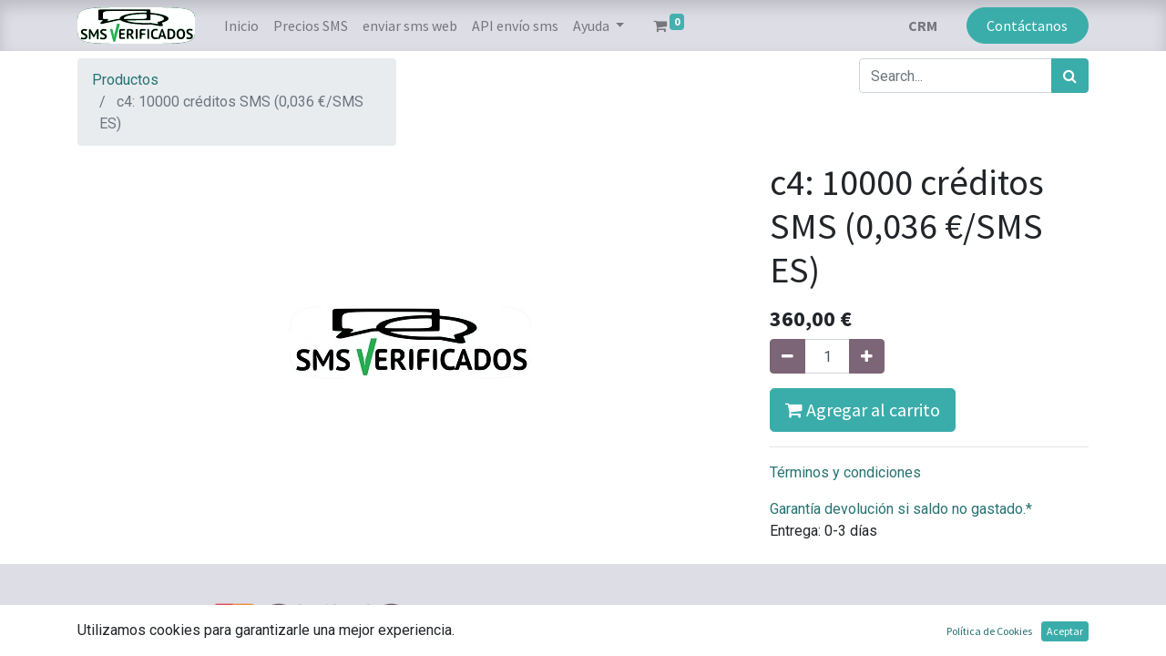

--- FILE ---
content_type: text/html; charset=utf-8
request_url: https://smsverificados.com/shop/01-01-51d-c4-10000-creditos-sms-0-036-sms-es-42
body_size: 7826
content:


        
        
        

        <!DOCTYPE html>
        
        
            
        
    <html lang="es-ES" data-website-id="1" data-oe-company-name="Abarcando, S.L.">
            
        
            
            
            
            
                
            
        
        
    <head>
                <meta charset="utf-8"/>
                <meta http-equiv="X-UA-Compatible" content="IE=edge,chrome=1"/>
    <meta name="viewport" content="width=device-width, initial-scale=1, user-scalable=no"/>
        <meta name="generator" content="Odoo"/>
        
        
        
            
            
            
        
        
        
            
            
            
                
                    
                        <meta property="og:type" content="website"/>
                    
                
                    
                        <meta property="og:title" content="c4: 10000 créditos SMS (0,036 €/SMS ES)"/>
                    
                
                    
                        <meta property="og:site_name" content="Abarcando, S.L."/>
                    
                
                    
                        <meta property="og:url" content="https://smsverificados.com/shop/01-01-51d-c4-10000-creditos-sms-0-036-sms-es-42"/>
                    
                
                    
                        <meta property="og:image" content="https://smsverificados.com/web/image/product.template/42/image_1024?unique=c975471"/>
                    
                
                    
                        <meta property="og:description"/>
                    
                
            
            
            
                
                    <meta name="twitter:card" content="summary_large_image"/>
                
                    <meta name="twitter:title" content="c4: 10000 créditos SMS (0,036 €/SMS ES)"/>
                
                    <meta name="twitter:image" content="https://smsverificados.com/web/image/product.template/42/image_1024?unique=c975471"/>
                
                    <meta name="twitter:site" content="@abarcandosl"/>
                
                    <meta name="twitter:description"/>
                
            
        

        
            
            
        
        <link rel="canonical" href="https://smsverificados.com/shop/01-01-51d-c4-10000-creditos-sms-0-036-sms-es-42"/>

        <link rel="preconnect" href="https://fonts.gstatic.com/" crossorigin=""/>
    
  

                <title> c4: 10000 créditos SMS (0,036 €/SMS ES) | Enviar SMS verificados </title>
                <link type="image/x-icon" rel="shortcut icon" href="/web/image/website/1/favicon?unique=b48a6aa"/>
    <link rel="preload" href="/web/static/lib/fontawesome/fonts/fontawesome-webfont.woff2?v=4.7.0" as="font" crossorigin=""/>
    <link type="text/css" rel="stylesheet" href="/web/content/24505-3fa17e0/1/web.assets_common.css" data-asset-xmlid="web.assets_common" data-asset-version="3fa17e0"/>
    <link type="text/css" rel="stylesheet" href="/web/content/24447-cc6be14/1/web.assets_frontend.css" data-asset-xmlid="web.assets_frontend" data-asset-version="cc6be14"/>
        
    
  

                <script id="web.layout.odooscript" type="text/javascript">
                    var odoo = {
                        csrf_token: "99cb09ac7c41b396680f28e7279168317c25acedo1800299062",
                        debug: "",
                    };
                </script>
            
                <script id="google_tag_code" async="1" src="https://www.googletagmanager.com/gtag/js?id=GTM-K574VHX5"></script>
                <script>
                    window.dataLayer = window.dataLayer || [];
                    function gtag(){dataLayer.push(arguments);}
                    
                    gtag('js', new Date());
                    
                    gtag('config', 'GTM-K574VHX5', {"debug_mode": true});
                    
                </script>
            
        
    <script type="text/javascript">
                odoo.session_info = {"is_admin": false, "is_system": false, "is_website_user": true, "user_id": false, "is_frontend": true, "translationURL": "/website/translations", "cache_hashes": {"translations": "bfd67da4038d7b4c1e8d127ca5d70e9f94eb8854"}};
                if (!/(^|;\s)tz=/.test(document.cookie)) {
                    const userTZ = Intl.DateTimeFormat().resolvedOptions().timeZone;
                    document.cookie = `tz=${userTZ}; path=/`;
                }
            </script>
    <script defer="defer" type="text/javascript" src="/web/content/24448-4d6344b/1/web.assets_common_minimal_js.js" data-asset-xmlid="web.assets_common_minimal_js" data-asset-version="4d6344b"></script>
    <script defer="defer" type="text/javascript" src="/web/content/24449-2005355/1/web.assets_frontend_minimal_js.js" data-asset-xmlid="web.assets_frontend_minimal_js" data-asset-version="2005355"></script>
    
        
    
    <script defer="defer" type="text/javascript" data-src="/web/content/24450-2df1398/1/web.assets_common_lazy.js" data-asset-xmlid="web.assets_common_lazy" data-asset-version="2df1398"></script>
    <script defer="defer" type="text/javascript" data-src="/web/content/24451-8da60f0/1/web.assets_frontend_lazy.js" data-asset-xmlid="web.assets_frontend_lazy" data-asset-version="8da60f0"></script>
        
    
  

                
            
        
    </head>
            <body class="">
                
        
    
            
            
        <div id="wrapwrap" class="   ">
      <header id="top" data-anchor="true" data-name="Header" class="  o_header_standard">
        <nav data-name="Navbar" class="navbar navbar-expand-lg navbar-light o_colored_level o_cc shadow-sm">
            <div id="top_menu_container" class="container justify-content-start justify-content-lg-between">
                
    <a href="/" class="navbar-brand logo mr-4">
            <span role="img" aria-label="Logo of Enviar SMS verificados" title="Enviar SMS verificados"><img src="/web/image/website/1/logo/Enviar%20SMS%20verificados?unique=b48a6aa" class="img img-fluid" alt="Enviar SMS verificados" loading="lazy"/></span>
        </a>
    
                
    <button type="button" data-toggle="collapse" data-target="#top_menu_collapse" class="navbar-toggler ml-auto">
        <span class="navbar-toggler-icon o_not_editable"></span>
    </button>

                <div id="top_menu_collapse" class="collapse navbar-collapse order-last order-lg-0">
                    
    <ul id="top_menu" class="nav navbar-nav o_menu_loading flex-grow-1">
        
                        
                        
                            
    
    <li class="nav-item">
        <a role="menuitem" href="/enviar-sms-masivos-y-sms-verificados" class="nav-link ">
            <span>Inicio</span>
        </a>
    </li>
    

                        
                            
    
    <li class="nav-item">
        <a role="menuitem" href="/shop" class="nav-link ">
            <span>Precios SMS</span>
        </a>
    </li>
    

                        
                            
    
    <li class="nav-item">
        <a role="menuitem" href="/enviar-sms-web" class="nav-link ">
            <span>enviar sms web</span>
        </a>
    </li>
    

                        
                            
    
    <li class="nav-item">
        <a role="menuitem" href="/api-envio-sms" class="nav-link ">
            <span>API envío sms</span>
        </a>
    </li>
    

                        
                            
    
    
    <li class="nav-item dropdown  ">
        <a data-toggle="dropdown" href="#" class="nav-link dropdown-toggle ">
            <span>Ayuda</span>
        </a>
        <ul class="dropdown-menu" role="menu">
            
                
    
    <li class="">
        <a role="menuitem" href="/estados-de-envio-y-entrega-de-los-sms" class="dropdown-item ">
            <span>Estados de envío y entrega de los SMS</span>
        </a>
    </li>
    

            
                
    
    <li class="">
        <a role="menuitem" href="/enviar-SMS-certificados-FAQ-Preguntas-frecuentes" class="dropdown-item ">
            <span>Preguntas frecuentes envío de SMS certificados (FAQ)</span>
        </a>
    </li>
    

            
                
    
    <li class="">
        <a role="menuitem" href="/casos-de-uso-sms-certificados" class="dropdown-item ">
            <span>casos de uso de los SMS certificados</span>
        </a>
    </li>
    

            
        </ul>
    </li>

                        
            
        
        
        <li class="nav-item mx-lg-3 divider d-none"></li> <li class="o_wsale_my_cart  nav-item mx-lg-3">
            <a href="/shop/cart" class="nav-link">
                <i class="fa fa-shopping-cart"></i>
                
                <sup class="my_cart_quantity badge badge-primary" data-order-id="">0</sup>
            </a>
        </li>
    
        
                        
            <li class="nav-item ml-lg-auto o_no_autohide_item">
                <a href="/web/login" class="nav-link font-weight-bold">CRM</a>
            </li>
        
                        
        
        
            
        
    
    
                    
    </ul>

                </div>
                
                <div class="oe_structure oe_structure_solo" id="oe_structure_header_default_1">
      <section class="s_text_block o_colored_level" data-snippet="s_text_block" data-name="Text">
        <div class="container">
          <a href="/contacto" class="ml-4 btn btn-primary rounded-circle" data-original-title="" title="" aria-describedby="tooltip931756">Contáctanos</a>
        </div>
      </section>
    </div>
  </div>
        </nav>
    </header>
      <main>
        
            
        
            
            <div itemscope="itemscope" itemtype="http://schema.org/Product" id="wrap" class="js_sale ecom-zoomable zoomodoo-next">
                <section id="product_detail" class="container py-2 oe_website_sale " data-view-track="1">
                    <div class="row">
                        <div class="col-md-4">
                            <ol class="breadcrumb">
                                <li class="breadcrumb-item">
                                    <a href="/shop">Productos</a>
                                </li>
                                
                                <li class="breadcrumb-item active">
                                    <span>c4: 10000 créditos SMS (0,036 €/SMS ES)</span>
                                </li>
                            </ol>
                        </div>
                        <div class="col-md-8">
                            <div class="form-inline justify-content-end">
                                
        
    <form method="get" class="o_wsale_products_searchbar_form o_wait_lazy_js " action="/shop">
                <div role="search" class="input-group">
        
        <input type="search" name="search" class="search-query form-control oe_search_box" data-limit="5" data-display-description="true" data-display-price="true" data-display-image="true" placeholder="Search..."/>
        <div class="input-group-append">
            <button type="submit" class="btn btn-primary oe_search_button" aria-label="Búsqueda" title="Búsqueda"><i class="fa fa-search"></i>
            
        </button>
        </div>
    </div>

                <input name="order" type="hidden" class="o_wsale_search_order_by" value=""/>
                
            
            
        
            </form>
        
    
                                
        
        <div class="dropdown d-none ml-2">
            
            <a role="button" href="#" class="dropdown-toggle btn btn-secondary" data-toggle="dropdown">
                EUR - SMSverificados
            </a>
            <div class="dropdown-menu" role="menu">
                
            </div>
        </div>
    
                            </div>
                        </div>
                    </div>
                    <div class="row">
                        <div class="col-md-6 col-xl-8">
                            
        
        <div id="o-carousel-product" class="carousel slide" data-ride="carousel" data-interval="0">
            <div class="carousel-outer position-relative">
                <div class="carousel-inner h-100">
                    
                        <div class="carousel-item h-100 active">
                            <div class="d-flex align-items-center justify-content-center h-100"><img src="/web/image/product.product/42/image_1024/%5B01.01.51d%5D%20c4:%2010000%20cr%C3%A9ditos%20SMS%20%280%2C036%20%E2%82%AC-SMS%20ES%29?unique=156ac20" itemprop="image" class="img img-fluid product_detail_img mh-100" alt="c4: 10000 créditos SMS (0,036 €/SMS ES)" loading="lazy"/></div>
                        </div>
                    
                </div>
                
            </div>
            <div class="d-none d-md-block text-center">
                
            </div>
        </div>
    
                        </div>
                        <div class="col-md-6 col-xl-4" id="product_details">
                            <h1 itemprop="name">c4: 10000 créditos SMS (0,036 €/SMS ES)</h1>
                            <span itemprop="url" style="display:none;">/shop/01-01-51d-c4-10000-creditos-sms-0-036-sms-es-42</span>
                            <form action="/shop/cart/update" method="POST">
                                <input type="hidden" name="csrf_token" value="99cb09ac7c41b396680f28e7279168317c25acedo1800299062"/>
                                <div class="js_product js_main_product">
                                    
                                        <input type="hidden" class="product_id" name="product_id" value="42"/>
                                        <input type="hidden" class="product_template_id" name="product_template_id" value="42"/>
                                        
                                            <ul class="d-none js_add_cart_variants" data-attribute_exclusions="{'exclusions: []'}"></ul>
                                        
                                    
                                    
      <div itemprop="offers" itemscope="itemscope" itemtype="http://schema.org/Offer" class="product_price mt16">
          <h4 class="oe_price_h4 css_editable_mode_hidden">
              <span data-oe-type="monetary" data-oe-expression="combination_info['list_price']" style="text-decoration: line-through; white-space: nowrap;" class="text-danger oe_default_price d-none"><span class="oe_currency_value">360,00</span> €</span>
              <b data-oe-type="monetary" data-oe-expression="combination_info['price']" class="oe_price" style="white-space: nowrap;"><span class="oe_currency_value">360,00</span> €</b>
              <span itemprop="price" style="display:none;">360.0</span>
              <span itemprop="priceCurrency" style="display:none;">EUR</span>
          </h4>
          <h4 class="css_non_editable_mode_hidden decimal_precision" data-precision="2">
            <span><span class="oe_currency_value">360,00</span> €</span>
          </h4>
      </div>
    
                                    <p class="css_not_available_msg alert alert-warning">Esta combinación no existe.</p>
                                    
        <div class="css_quantity input-group" contenteditable="false">
            <div class="input-group-prepend">
                <a class="btn btn-secondary js_add_cart_json" aria-label="Quitar uno" title="Quitar uno" href="#">
                    <i class="fa fa-minus"></i>
                </a>
            </div>
            <input type="text" class="form-control quantity" data-min="1" name="add_qty" value="1"/>
            <div class="input-group-append">
                <a class="btn btn-secondary float_left js_add_cart_json" aria-label="Agregue uno" title="Agregue uno" href="#">
                    <i class="fa fa-plus"></i>
                </a>
            </div>
        </div>
      <a role="button" id="add_to_cart" class="btn btn-primary btn-lg mt16 js_check_product a-submit d-block d-sm-inline-block" href="#"><i class="fa fa-shopping-cart"></i> Agregar al carrito</a>
      <div class="availability_messages o_not_editable"></div>
    
                                    <div id="product_option_block"></div>
                                </div>
                            </form>
                            
                            <div>
                                
                                <div id="product_attributes_simple">
                                    
                                    <p class="text-muted">
                                        
                                        
                                    </p>
                                </div>
                            </div>
                            <hr/>
                        
    <p class="text-muted"><p class="text-muted" data-oe-id="1741" data-oe-xpath="/data/xpath/p" data-oe-model="ir.ui.view" data-oe-field="arch" data-note-id="5"><a href="/shop/terms" data-original-title="" title="">Términos y condiciones</a><br/></p><div><a href="/terminos-y-condiciones-derechos-y-obligaciones-del-cliente">Garantía devolución si saldo no gastado.*</a></div>Entrega: 0-3 días</p>
  </div>
                    </div>
                </section>
                
            
        
            </div>
        
      </main>
      <footer id="bottom" data-anchor="true" data-name="Footer" class="o_footer o_colored_level o_cc ">
        <div id="footer" class="oe_structure oe_structure_solo" style="">
      <section class="s_text_block pt40 pb16" data-snippet="s_text_block" data-name="Text" style="">
        <div class="container-fluid">
          <div class="row">
            <div class="col-lg-2 pb24 o_colored_level pt0">
              <ul class="list-unstyled">
                <li>
                  <a href="/enviar-sms-masivos-y-sms-verificados" data-original-title="" title="" aria-describedby="tooltip786224">
                    <b>Inicio&nbsp;SMS verificados<br/></b>
                  </a>
                </li>
                <li>
                  <b>
                    <br/>
                  </b>
                </li>
                <li>
                  <b>
                    <a href="/enviar-sms-web" data-original-title="" title="">Envío SMS web</a>
                  </b>
                </li>
                <li>
                  <b>
                    <br/>
                  </b>
                </li>
                <li>
                  <a href="/api-envio-sms" data-original-title="" title="" aria-describedby="tooltip334299">
                    <b data-original-title="" title="" aria-describedby="tooltip548616">API SMS gateway</b>
                  </a>
                </li>
                <li>
                  <b>
                    <br/>
                  </b>
                </li>
                <li>
                  <a href="https://qracceso.com/" data-original-title="" title="" aria-describedby="tooltip993218">
                    <b>Control acceso QR</b>
                  </a>
                </li>
                <li>
                  <b>
                    <br/>
                  </b>
                </li>
                <li>
                  <b><a href="/nosotros" data-original-title="" title="" aria-describedby="tooltip47496">Acerca de</a>&nbsp;/&nbsp;<a href="/nosotros" data-original-title="" title="" aria-describedby="tooltip47496">Legal<br data-original-title="" title="" aria-describedby="tooltip610018"/></a></b>
                </li>
              </ul>
            </div>
            <div class="pb24 o_colored_level col-lg-7 pt0">
              <h5 class="mb-3" style="color: rgb(33, 37, 41);">
                <a href="https://numeracionyoperadores.cnmc.es/operadores/B-88017173?p=operadores" data-original-title="" title="" aria-describedby="tooltip219317">&nbsp;<img class="img-fluid o_we_custom_image" src="/web/image/9459-a046ae3b/logoCNMC-detalle.png" alt="Operador SMS registrado CNMC" data-original-title="" title="Operador SMS registrado CNMC" aria-describedby="tooltip433970" loading="lazy" data-original-id="9454" data-original-src="/web/image/9454-1a98153b/logoCNMC-detalle.png" data-mimetype="image/png" data-resize-width="219"/> </a>
                <a href="https://play.google.com/store/apps/details?id=com.altiria.qrgun" target="_blank" data-original-title="" title="" aria-describedby="tooltip282609">
                  </a>
              </h5>
              <p>
                <span style="font-size: 1rem;"><a href="/nosotros" data-original-title="" title="" aria-describedby="tooltip864665">Acerca de</a>: más de 20 de años de experiencia ofreciendo servicios para empresas nos avalan para seguir agregando nuevas funcionalidades de comunicaciones y seguir creciendo junto a nuestros clientes.</span>
                <br/>
              </p>
              <p><a href="/formas-y-metodos-de-pago-soportados-en-smsverificados" style="color: rgb(108, 157, 79);" data-original-title="" title="" aria-describedby="tooltip987658">Formas y métodos de pago</a>&nbsp;soportados en la&nbsp;<a href="/shop" style="color: rgb(108, 157, 79);" data-original-title="" title="" aria-describedby="tooltip135169">tienda SMS verificados</a>:</p>
              <p>&nbsp;<span class="bg-o-color-3 fa fa-2x fa-institution" data-original-title="" title="" aria-describedby="tooltip215210" style="background-color: rgb(221, 221, 230) !important;"></span>&nbsp;<span class="bg-o-color-3 fa fa-2x fa-credit-card-alt" data-original-title="" title="" aria-describedby="tooltip990737" style="background-color: rgb(221, 221, 230) !important;"></span>&nbsp;<span class="bg-o-color-3 fa fa-2x fa-paypal" data-original-title="" title="" aria-describedby="tooltip303533" style="background-color: rgb(221, 221, 230) !important;"></span>&nbsp;<span class="bg-o-color-3 fa fa-2x fa-cc-paypal" data-original-title="" title="" aria-describedby="tooltip642491" style="background-color: rgb(221, 221, 230) !important;"></span>&nbsp;<span class="bg-o-color-3 fa fa-2x fa-cc-mastercard" data-original-title="" title="" aria-describedby="tooltip630223" style="background-color: rgb(221, 221, 230) !important;"></span></p>
            </div>
            <div id="connect" class="o_colored_level col-lg-3 pb0 pt0">
              <h5 class="mb-3">Datos de contacto</h5>
              <ul class="list-unstyled">
                <li>
                  <i class="fa fa-comment fa-fw mr-2"></i>
                  <span>
                    <a href="/contacto" data-original-title="" title="" aria-describedby="tooltip212917">Formulario contacto</a>
                  </span>
                  <br/>
                  <br/>
                  <span>
                  </span>
                </li>
                <li>
                  <i class="fa fa-envelope fa-fw mr-2"></i>
                  <span>
                    <a href="mailto:info@abarcando.com" data-original-title="" title="" aria-describedby="tooltip658760">info@abarcando.com</a>
                  </span>
                  <br/>
                  <br/>
                  <span>
                  </span>
                </li>
                <li>
                  <i class="fa fa-phone fa-fw mr-2"></i>
                  <span class="o_force_ltr">
                    <a href="tel:+34  910 054 224" data-original-title="" title="" aria-describedby="tooltip940784">+34 910 054 224</a>
                  </span>
                </li>
              </ul>
              <div class="s_share text-left" data-name="Social Media"><h5 class="d-none s_share_title">Síganos
                
                </h5><a href="https://api.whatsapp.com/send?phone=34670814647&amp;text=Enviar%20SMS%20masivos%20y%20enviar%20SMS%20verificados" class="s_share_facebook" target="_blank"><i class="fa fa-whatsapp rounded-circle shadow-sm" data-original-title="" title="" aria-describedby="tooltip339790"></i></a>&nbsp;<a href="https://twitter.com/abarcandosl" class="s_share_twitter" target="_blank"><i class="fa fa-twitter rounded-circle shadow-sm" data-original-title="" title="" aria-describedby="tooltip588256"></i></a><a href="https://www.linkedin.com/company/abarcando" class="s_share_linkedin" target="_blank"><i class="fa fa-linkedin rounded-circle shadow-sm" data-original-title="" title="" aria-describedby="tooltip405088"></i></a><a href="/website/social/twitter" class="s_share_twitter" target="_blank" data-original-title="" title="" aria-describedby="tooltip520405">
                  
                  
                </a><a href="/" class="float-right text-800"><i class="fa fa-home rounded-circle shadow-sm" data-original-title="" title="" aria-describedby="tooltip159935"></i></a></div>
            </div>
          </div>
        </div>
      </section>
    </div>
  
    
      </footer>
    <div id="website_cookies_bar" class="s_popup o_snippet_invisible o_no_save" data-name="Cookies Bar" data-vcss="001" data-invisible="1">
      <div class="modal s_popup_bottom s_popup_no_backdrop o_cookies_discrete modal_shown" data-show-after="500" data-display="afterDelay" data-consents-duration="999" data-focus="false" data-backdrop="false" data-keyboard="false" tabindex="-1" role="dialog" style="display: none;" aria-hidden="true">
        <div class="modal-dialog d-flex s_popup_size_full">
          <div class="modal-content oe_structure">
            <section class="o_colored_level o_cc o_cc1">
              <div class="container">
                <div class="row">
                  <div class="col-lg-8 pt16">
                    <p>Utilizamos cookies para garantizarle una mejor experiencia.</p>
                  </div>
                  <div class="col-lg-4 pt16 text-right o_colored_level">
                    <a href="/cookie-policy" class="btn btn-link btn-sm o_cookies_bar_text_policy" data-original-title="" title="" aria-describedby="tooltip709391">Política de Cookies</a>
                    <a href="#" role="button" class="btn btn-primary btn-sm js_close_popup o_cookies_bar_text_button" data-original-title="" title="" aria-describedby="tooltip530382">Aceptar</a>
                  </div>
                </div>
              </div>
            </section>
          </div>
        </div>
      </div>
    </div>
  
    </div>
                
                    <script>
                        
            
                window.addEventListener('load', function () {
                    

                    odoo.define('im_livechat.livesupport', function (require) {
            
                    });
                });
            
        
                    </script>
                
            
        <script id="tracking_code">
            (function(i,s,o,g,r,a,m){i['GoogleAnalyticsObject']=r;i[r]=i[r]||function(){
            (i[r].q=i[r].q||[]).push(arguments)},i[r].l=1*new Date();a=s.createElement(o),
            m=s.getElementsByTagName(o)[0];a.async=1;a.src=g;m.parentNode.insertBefore(a,m)
            })(window,document,'script','//www.google-analytics.com/analytics.js','ga');

            ga('create', 'G-SMBFE68HHD'.trim(), 'auto');
            ga('send','pageview');
        </script>
    
  
        
    </body>
        </html>
    
    

--- FILE ---
content_type: image/svg+xml
request_url: https://smsverificados.com/web/image/website/1/logo/Enviar%20SMS%20verificados?unique=b48a6aa
body_size: 17912
content:
<!DOCTYPE svg PUBLIC "-//W3C//DTD SVG 20010904//EN" "http://www.w3.org/TR/2001/REC-SVG-20010904/DTD/svg10.dtd">
<svg version="1.0" xmlns="http://www.w3.org/2000/svg" width="1200px" height="373px" viewBox="0 0 12000 3730" preserveAspectRatio="xMidYMid meet">
<g id="layer101" fill="#010101" stroke="none">
 <path d="M0 1865 c0 -1865 0 -1865 6000 -1865 6000 0 6000 0 6000 1865 0 1865 0 1865 -6000 1865 -6000 0 -6000 0 -6000 -1865z"/>
 </g>
<g id="layer102" fill="#23af4d" stroke="none">
 <path d="M0 1865 c0 -1865 0 -1865 6000 -1865 6000 0 6000 0 6000 1865 0 1865 0 1865 -6000 1865 -6000 0 -6000 0 -6000 -1865z m848 1390 c113 -51 172 -147 172 -280 0 -135 -68 -212 -273 -309 -139 -67 -182 -98 -193 -140 -30 -120 129 -172 320 -106 33 11 60 19 62 18 7 -9 54 -137 54 -149 0 -38 -230 -76 -362 -59 -117 14 -203 64 -241 136 -45 88 -40 245 11 307 53 64 89 90 192 138 200 94 215 104 231 159 9 31 8 44 -6 74 -40 85 -187 104 -360 47 -33 -11 -61 -18 -63 -17 -1 2 -13 32 -26 67 -13 35 -27 71 -31 81 -5 13 5 20 52 34 96 29 132 33 268 30 119 -2 135 -4 193 -31z m1956 7 c134 -60 195 -162 184 -305 -11 -132 -61 -187 -262 -287 -77 -39 -148 -76 -156 -83 -75 -59 -62 -149 25 -183 57 -21 163 -15 249 15 33 12 61 19 63 17 2 -2 17 -38 33 -81 26 -68 27 -77 12 -82 -9 -3 -32 -12 -50 -19 -18 -7 -77 -18 -132 -24 -287 -29 -445 72 -445 285 1 137 63 215 235 296 214 101 221 107 227 176 7 65 -7 90 -65 115 -61 27 -172 26 -267 -2 -38 -12 -76 -22 -83 -23 -12 -2 -36 51 -62 134 -7 25 -5 27 59 47 89 29 106 30 256 28 110 -2 138 -5 179 -24z m-1454 -249 c-1 -240 -7 -347 -26 -450 -7 -37 11 -46 19 -10 13 56 71 169 176 346 102 169 117 191 140 191 27 0 37 -12 73 -80 10 -19 28 -51 39 -70 83 -139 150 -266 174 -332 15 -43 32 -78 36 -78 11 0 12 -7 -6 135 -11 86 -15 189 -13 365 3 245 3 245 101 248 97 3 97 3 97 -518 0 -520 0 -520 -85 -520 -101 0 -80 -22 -225 247 -8 15 -40 73 -71 128 -31 55 -66 128 -79 163 -12 34 -25 61 -27 58 -3 -3 -20 -38 -38 -79 -17 -41 -41 -87 -52 -103 -11 -16 -30 -47 -42 -69 -12 -22 -35 -62 -51 -90 -16 -27 -42 -72 -57 -98 -99 -173 -81 -157 -184 -157 -89 0 -89 0 -89 520 0 520 0 520 95 520 95 0 95 0 95 -267z m6729 242 c36 -9 74 -20 83 -25 26 -14 38 -12 32 5 -5 13 9 15 90 15 105 0 103 1 122 -70 2 -8 15 -46 28 -85 23 -70 23 -70 188 -73 166 -2 166 -2 181 45 63 188 54 178 165 181 56 1 102 1 102 -1 0 -5 -42 -123 -80 -227 -18 -47 -35 -96 -40 -110 -8 -27 -150 -425 -180 -505 -10 -27 -30 -81 -43 -120 -25 -70 -25 -70 -95 -73 -81 -3 -61 -35 -166 263 -32 88 -66 184 -77 213 -36 99 -57 157 -94 262 -20 58 -45 127 -56 154 -10 27 -19 55 -19 62 0 7 -4 15 -9 19 -5 3 -17 -21 -26 -52 -9 -32 -18 -63 -20 -70 -3 -8 -15 -6 -44 8 -62 30 -215 27 -279 -5 -105 -54 -153 -159 -153 -335 0 -100 20 -198 49 -238 79 -111 192 -142 375 -103 20 4 40 4 43 -1 4 -8 19 -81 26 -133 4 -29 -103 -56 -219 -56 -223 0 -389 116 -454 318 -33 103 -38 294 -10 396 38 138 94 223 189 287 92 62 259 85 391 54z m1524 -6 c86 -17 157 -57 232 -133 86 -87 118 -161 133 -306 27 -259 -57 -466 -221 -543 -110 -53 -160 -62 -337 -61 -271 0 -240 -68 -240 529 0 513 0 513 63 519 123 12 163 14 240 9 44 -2 102 -8 130 -14z m1051 4 c158 -44 244 -140 293 -327 55 -212 7 -489 -105 -601 -145 -146 -390 -169 -560 -53 -45 31 -106 108 -135 172 -45 98 -61 325 -32 462 39 186 135 301 289 345 79 23 174 23 250 2z m865 1 c87 -22 117 -38 168 -91 55 -56 77 -128 71 -229 -9 -135 -68 -197 -290 -303 -137 -65 -178 -102 -178 -158 0 -65 61 -103 165 -103 56 0 171 22 202 38 22 12 26 6 67 -106 16 -43 16 -43 -19 -58 -73 -30 -152 -44 -252 -44 -85 0 -113 4 -172 26 -121 45 -182 133 -184 264 -1 122 69 219 204 283 41 19 103 48 139 65 36 17 78 41 94 55 26 21 29 30 29 81 0 51 -3 59 -32 85 -26 24 -45 30 -99 36 -76 7 -190 -7 -245 -30 -20 -8 -40 -15 -44 -15 -7 0 -42 83 -58 137 -8 29 12 39 123 63 109 23 226 25 311 4z m-6669 -89 c0 -85 0 -85 -210 -85 -210 0 -210 0 -210 -135 0 -135 0 -135 185 -135 185 0 185 0 185 -85 0 -85 0 -85 -185 -85 -185 0 -185 0 -185 -125 0 -125 0 -125 205 -125 205 0 205 0 205 -85 0 -85 0 -85 -295 -85 -295 0 -295 0 -295 515 0 515 0 515 300 515 300 0 300 0 300 -85z m370 -131 c0 -193 2 -215 16 -210 9 3 34 9 56 12 28 5 43 13 50 30 6 13 15 24 19 24 4 0 11 9 14 20 5 17 57 109 95 170 5 8 29 50 52 92 43 78 43 78 155 78 122 0 119 7 50 -105 -27 -44 -61 -101 -71 -120 -54 -98 -103 -168 -132 -186 -19 -11 -34 -22 -34 -24 0 -2 24 -17 53 -34 63 -36 97 -71 129 -131 20 -39 23 -59 23 -150 0 -93 -3 -109 -23 -142 -37 -59 -102 -106 -179 -130 -82 -25 -287 -30 -395 -9 -68 13 -68 13 -68 522 0 509 0 509 95 509 95 0 95 0 95 -216z m910 -299 c0 -515 0 -515 -100 -515 -100 0 -100 0 -100 515 0 515 0 515 100 515 100 0 100 0 100 -515z m410 305 c0 -210 0 -210 185 -210 185 0 185 0 185 -85 0 -85 0 -85 -185 -85 -185 0 -185 0 -185 -135 0 -135 0 -135 200 -135 200 0 200 0 200 -85 0 -85 0 -85 -300 -85 -300 0 -300 0 -300 515 0 515 0 515 100 515 100 0 100 0 100 -210z m770 -305 c0 -515 0 -515 -100 -515 -100 0 -100 0 -100 515 0 515 0 515 100 515 100 0 100 0 100 -515z m1358 -832 c41 -19 52 -28 52 -47 0 -15 -7 -26 -19 -29 -14 -3 -20 -18 -25 -60 -5 -34 -13 -57 -22 -61 -8 -3 -14 -17 -14 -31 0 -14 -4 -25 -10 -25 -5 0 -10 -13 -10 -29 0 -16 -6 -31 -12 -34 -7 -2 1 -8 17 -12 17 -3 39 -11 50 -15 11 -5 45 -16 75 -24 83 -23 130 -40 130 -48 0 -5 11 -8 25 -8 14 0 25 -4 25 -10 0 -5 11 -10 23 -10 13 0 34 -9 47 -20 13 -11 29 -20 37 -20 13 0 54 -23 80 -45 7 -5 19 -16 27 -22 8 -7 18 -13 22 -13 3 0 19 -13 34 -30 15 -16 32 -30 37 -30 5 0 15 -22 22 -50 7 -27 17 -50 22 -50 5 0 9 -7 9 -15 0 -8 -4 -15 -9 -15 -5 0 -14 -23 -21 -50 -7 -27 -18 -50 -24 -50 -7 0 -19 -11 -26 -25 -7 -14 -17 -25 -21 -25 -4 0 -19 -10 -32 -22 -59 -54 -77 -66 -106 -73 -17 -4 -31 -10 -31 -14 0 -12 -200 -91 -290 -115 -30 -8 -95 -26 -145 -39 -171 -46 -221 -56 -604 -117 -68 -11 -147 -20 -175 -20 -28 0 -96 -7 -151 -15 -55 -8 -119 -15 -142 -15 -75 0 -73 4 -73 -151 0 -86 -4 -139 -10 -139 -5 0 -10 -5 -10 -11 0 -17 -28 -40 -62 -50 -20 -5 -1017 -9 -2525 -9 -2280 0 -2499 1 -2568 17 -51 11 -84 25 -105 43 -30 27 -30 27 -30 514 0 433 2 489 16 503 20 20 134 31 327 32 75 1 137 4 137 7 0 7 -57 64 -64 64 -4 0 -27 21 -107 96 -14 13 -31 24 -37 24 -7 0 -12 4 -12 8 0 14 -36 52 -49 52 -6 0 -11 7 -11 15 0 8 -4 15 -10 15 -14 0 -12 29 3 43 31 31 96 48 178 50 67 1 112 -6 224 -35 77 -19 158 -39 180 -42 22 -4 63 -13 90 -21 28 -7 75 -19 105 -25 30 -7 93 -21 140 -32 47 -11 126 -28 175 -38 89 -19 166 -38 255 -60 25 -6 65 -15 90 -20 25 -4 115 -25 200 -45 135 -33 175 -38 311 -43 150 -4 158 -3 178 17 11 11 25 21 30 21 5 0 16 6 23 14 18 17 97 56 115 56 7 0 13 5 13 10 0 6 7 10 15 10 9 0 35 9 57 20 23 11 49 20 58 20 9 0 20 4 25 9 6 5 39 16 75 26 159 41 271 67 345 81 44 8 87 17 95 20 8 3 58 12 110 20 52 7 127 18 165 23 205 30 317 42 456 51 85 6 215 15 289 20 244 17 667 23 876 11 140 -7 219 -8 260 -1 33 6 106 19 164 30 58 10 159 28 225 40 151 26 318 56 415 75 192 39 320 38 408 -2z"/>
 <path d="M8525 2818 c7 -24 27 -86 43 -138 17 -52 33 -121 37 -152 4 -32 11 -60 16 -63 11 -7 12 -2 29 85 6 36 29 118 51 183 21 65 39 120 39 123 0 2 -52 4 -115 4 -114 0 -114 0 -100 -42z"/>
 <path d="M9370 2740 c0 -404 -14 -367 137 -357 107 8 163 38 210 116 40 66 53 127 53 241 0 158 -57 272 -162 324 -45 22 -65 26 -145 26 -93 0 -93 0 -93 -350z"/>
 <path d="M10424 3068 c-45 -35 -67 -67 -91 -131 -20 -52 -23 -78 -23 -208 0 -126 3 -157 21 -205 43 -115 139 -170 250 -144 120 29 177 140 178 351 2 180 -36 289 -114 335 -59 34 -178 35 -221 2z"/>
 <path d="M5220 2545 c0 -155 0 -155 26 -161 43 -11 161 2 189 20 75 49 87 172 23 240 -27 29 -118 56 -190 56 -48 0 -48 0 -48 -155z"/>
 <path d="M8085 1705 c-33 -7 -121 -23 -195 -35 -74 -12 -184 -31 -244 -42 -102 -19 -152 -21 -715 -23 -521 -2 -638 -5 -836 -23 -286 -25 -465 -50 -695 -96 -128 -25 -304 -77 -380 -111 -65 -30 -65 -30 1140 -35 1167 -5 1206 -6 1243 -24 37 -20 37 -20 37 -302 0 -156 3 -285 8 -288 17 -11 614 62 687 84 17 4 57 13 90 19 132 25 392 112 415 140 3 3 21 15 40 26 74 41 100 60 100 73 0 6 3 12 8 12 4 0 13 12 20 27 14 32 16 113 2 113 -5 0 -10 5 -10 11 0 17 -88 89 -109 89 -6 0 -11 3 -11 8 0 8 -92 52 -110 52 -6 0 -24 6 -38 14 -36 19 -134 51 -202 66 -94 21 -150 42 -150 56 0 8 -7 14 -15 14 -9 0 -15 9 -15 25 0 16 6 25 15 25 9 0 15 9 15 25 0 14 5 25 10 25 6 0 10 14 10 30 0 17 5 30 10 30 6 0 10 7 10 15 0 19 -50 19 -135 0z"/>
 <path d="M3000 1425 c0 -11 71 -74 90 -80 11 -4 20 -11 20 -16 0 -14 26 -39 39 -39 28 0 -8 -41 -55 -63 -20 -9 -27 -8 -35 4 -6 10 -9 10 -9 2 0 -8 -14 -13 -34 -13 -19 0 -36 -6 -38 -12 -4 -10 -51 -13 -191 -13 -187 0 -187 0 -187 -412 0 -413 0 -413 2230 -413 2230 0 2230 0 2230 84 0 83 0 83 -347 89 -380 7 -685 21 -803 37 -41 5 -122 14 -180 20 -113 10 -338 42 -423 59 -29 6 -97 20 -152 31 -55 11 -122 27 -150 35 -27 8 -84 23 -125 35 -127 36 -268 86 -285 101 -5 5 -16 9 -25 9 -10 0 -27 9 -40 20 -12 11 -31 22 -42 26 -27 8 -58 36 -58 50 0 7 -11 15 -25 18 -14 4 -25 11 -25 17 0 14 -26 39 -39 39 -6 0 -11 7 -11 15 0 8 -4 15 -10 15 -6 0 -10 27 -10 60 0 60 0 60 -92 60 -111 1 -202 12 -323 40 -49 12 -101 23 -115 26 -14 3 -61 14 -105 24 -44 11 -143 33 -220 50 -77 17 -180 40 -230 51 -49 11 -112 25 -138 29 -26 5 -57 12 -67 15 -11 4 -20 4 -20 0z"/>
 <path d="M4730 1140 c0 -27 5 -50 10 -50 6 0 10 -7 10 -15 0 -8 6 -15 14 -15 8 0 16 -3 18 -7 2 -5 23 -21 48 -38 25 -16 50 -35 55 -41 6 -6 29 -16 53 -23 23 -6 42 -16 42 -21 0 -6 9 -10 20 -10 11 0 35 -9 55 -20 20 -11 47 -20 61 -20 14 0 46 -7 72 -15 53 -17 200 -51 277 -64 28 -5 93 -15 145 -24 240 -40 352 -50 810 -77 198 -11 524 -13 594 -4 46 7 46 7 46 250 0 244 0 244 -1165 244 -1165 0 -1165 0 -1165 -50z"/>
 </g>
<g id="layer103" fill="#feffff" stroke="none">
 <path d="M0 1865 c0 -1865 0 -1865 6000 -1865 6000 0 6000 0 6000 1865 0 1865 0 1865 -6000 1865 -6000 0 -6000 0 -6000 -1865z m3840 1651 c0 -1 11 -33 24 -70 14 -37 32 -106 42 -154 9 -48 20 -89 25 -92 4 -3 10 -25 14 -50 10 -67 25 -133 34 -145 11 -14 27 -76 46 -170 9 -44 20 -89 24 -100 18 -45 40 -123 46 -165 4 -25 13 -58 20 -75 8 -16 16 -50 20 -75 7 -51 21 -99 43 -149 8 -19 26 -89 39 -155 13 -66 29 -123 34 -126 5 -4 18 -53 30 -111 11 -57 24 -113 29 -124 30 -69 37 -65 -128 -65 -115 0 -151 3 -155 13 -3 7 -11 48 -17 90 -7 42 -16 77 -20 77 -4 0 -17 46 -29 103 -12 56 -28 122 -36 147 -7 25 -19 79 -26 120 -7 41 -16 80 -20 86 -8 10 -40 130 -62 229 -5 28 -15 53 -20 57 -6 3 -12 13 -13 21 -1 9 -7 37 -12 64 -6 26 -14 93 -17 148 -4 55 -13 125 -20 155 -12 55 -12 55 -19 -25 -4 -44 -11 -100 -16 -125 -5 -25 -12 -70 -15 -100 -3 -30 -12 -73 -19 -95 -8 -22 -22 -87 -31 -145 -10 -58 -24 -108 -31 -112 -6 -4 -17 -46 -24 -93 -12 -85 -12 -85 -136 -85 -120 0 -124 1 -124 21 0 24 20 99 30 114 4 6 18 67 31 138 14 72 29 127 35 127 6 0 16 33 23 73 11 68 35 166 66 267 8 25 17 61 20 80 3 19 13 55 20 80 8 25 23 85 34 134 11 49 24 92 29 95 4 3 14 38 21 76 8 39 16 76 19 83 3 8 32 12 98 12 52 0 94 -2 94 -4z m-3096 -226 c43 -7 91 -22 128 -42 103 -55 151 -139 151 -268 1 -143 -61 -217 -261 -312 -150 -71 -180 -91 -198 -133 -18 -44 -5 -85 36 -112 55 -38 160 -32 328 18 9 3 23 -23 43 -75 16 -44 29 -83 29 -87 0 -3 -30 -16 -67 -29 -94 -30 -274 -39 -360 -17 -156 41 -234 150 -221 311 11 130 72 194 281 295 158 76 187 101 187 161 0 49 -28 84 -85 106 -62 23 -186 15 -277 -19 -67 -24 -67 -24 -98 56 -17 44 -29 86 -26 92 5 15 107 44 189 54 89 12 142 12 221 1z m1970 0 c209 -31 325 -205 267 -403 -25 -86 -85 -139 -240 -214 -161 -77 -196 -101 -211 -147 -14 -44 6 -88 50 -111 46 -24 173 -20 259 8 71 23 71 23 101 -57 30 -77 30 -81 13 -94 -44 -32 -127 -46 -268 -47 -134 0 -143 1 -203 29 -115 53 -169 146 -160 280 9 139 66 202 280 305 79 38 152 79 163 91 14 16 20 36 20 72 0 42 -4 53 -28 74 -61 52 -204 57 -330 11 -47 -17 -70 -21 -72 -14 -2 7 -16 43 -30 81 -14 39 -24 75 -21 81 5 15 113 46 191 55 90 11 143 11 219 0z m-1364 -288 c0 -154 -5 -316 -11 -361 -6 -45 -9 -84 -7 -86 2 -3 17 28 32 68 15 39 81 160 145 267 115 192 118 195 151 195 34 0 35 -2 143 -190 60 -104 125 -228 144 -275 34 -85 34 -85 26 0 -4 47 -8 213 -8 370 0 285 0 285 103 288 102 3 102 3 102 -518 0 -520 0 -520 -94 -520 -94 0 -94 0 -224 233 -71 128 -140 261 -152 296 -13 34 -26 58 -30 54 -4 -4 -15 -28 -24 -53 -9 -25 -81 -154 -159 -287 -141 -243 -141 -243 -234 -243 -93 0 -93 0 -93 520 0 520 0 520 95 520 95 0 95 0 95 -278z m6745 254 c28 -7 61 -16 74 -21 16 -5 21 -4 17 4 -5 8 23 11 97 11 105 0 105 0 143 -115 38 -115 38 -115 198 -113 159 3 159 3 199 116 40 112 40 112 148 112 108 0 108 0 73 -97 -20 -54 -67 -183 -104 -288 -258 -726 -225 -655 -310 -655 -83 0 -48 -79 -385 864 -20 55 -37 102 -39 104 -3 2 -10 -21 -17 -51 -17 -80 -17 -80 -85 -56 -88 31 -204 24 -271 -17 -52 -32 -106 -103 -123 -162 -19 -62 -24 -204 -10 -276 17 -89 62 -162 124 -201 42 -25 62 -31 129 -34 43 -2 106 2 139 9 33 6 62 10 64 7 8 -8 37 -157 32 -163 -18 -18 -126 -34 -224 -34 -166 0 -257 33 -351 131 -95 97 -133 213 -133 404 0 198 39 314 140 415 88 89 168 118 325 119 55 0 123 -5 150 -13z m1502 -2 c99 -20 157 -50 231 -118 100 -93 151 -232 152 -413 1 -220 -85 -390 -237 -466 -99 -50 -280 -69 -496 -51 -77 7 -77 7 -77 530 0 523 0 523 73 527 186 8 282 6 354 -9z m1118 -14 c40 -16 76 -40 111 -75 100 -100 144 -231 144 -430 0 -284 -102 -462 -298 -521 -72 -22 -225 -19 -295 5 -136 47 -223 152 -264 317 -23 94 -23 304 0 398 41 163 138 277 273 320 75 24 251 16 329 -14z m838 10 c118 -36 187 -114 208 -233 16 -87 3 -158 -41 -222 -39 -57 -88 -90 -242 -164 -138 -66 -178 -101 -178 -155 0 -101 131 -132 316 -75 36 11 67 19 68 17 8 -10 58 -160 55 -162 -56 -48 -317 -76 -430 -46 -59 15 -121 52 -153 91 -44 52 -59 97 -60 184 -2 155 53 221 272 326 170 82 192 101 192 162 0 86 -57 121 -195 119 -70 -1 -147 -17 -216 -46 -13 -6 -22 7 -42 61 -14 37 -28 76 -32 85 -24 61 328 104 478 58z m-6703 -90 c0 -90 0 -90 -210 -90 -211 0 -211 0 -208 -122 3 -123 3 -123 191 -126 187 -2 187 -2 187 -92 0 -90 0 -90 -187 -92 -188 -3 -188 -3 -191 -120 -3 -118 -3 -118 205 -120 208 -3 208 -3 211 -90 3 -88 3 -88 -298 -88 -300 0 -300 0 -300 515 0 515 0 515 300 515 300 0 300 0 300 -90z m370 -121 c0 -211 0 -211 43 -204 23 4 49 11 57 15 8 5 66 97 129 204 114 196 114 196 227 196 63 0 114 -3 114 -7 0 -3 -52 -92 -115 -197 -84 -140 -124 -197 -147 -211 -29 -17 -30 -19 -14 -29 147 -86 191 -160 191 -316 -1 -135 -66 -221 -200 -263 -61 -19 -90 -22 -230 -21 -279 3 -250 -60 -253 532 -2 512 -2 512 98 512 100 0 100 0 100 -211z m920 -304 c0 -515 0 -515 -105 -515 -105 0 -105 0 -105 515 0 515 0 515 105 515 105 0 105 0 105 -515z m400 305 c0 -210 0 -210 190 -210 191 0 191 0 188 -87 -3 -88 -3 -88 -190 -91 -188 -2 -188 -2 -188 -127 0 -125 0 -125 203 -127 202 -3 202 -3 205 -90 3 -88 3 -88 -308 -88 -310 0 -310 0 -310 515 0 515 0 515 105 515 105 0 105 0 105 -210z m770 -305 c0 -515 0 -515 -100 -515 -100 0 -100 0 -100 515 0 515 0 515 100 515 100 0 100 0 100 -515z m1363 -824 c44 -20 47 -24 47 -61 0 -26 -7 -45 -19 -57 -11 -10 -22 -39 -26 -65 -4 -27 -11 -48 -15 -48 -5 0 -11 -13 -15 -30 -4 -16 -11 -30 -16 -30 -5 0 -9 -9 -9 -20 0 -14 11 -22 43 -30 63 -17 168 -51 202 -65 212 -89 276 -125 337 -187 14 -16 30 -28 35 -28 5 0 15 -16 22 -35 7 -19 17 -35 22 -35 18 0 9 -93 -13 -141 -13 -27 -27 -48 -32 -49 -5 0 -16 -8 -25 -18 -53 -59 -129 -104 -286 -171 -74 -32 -97 -41 -155 -59 -274 -88 -669 -160 -1065 -197 -99 -9 -199 -18 -222 -21 -43 -5 -43 -5 -43 -155 0 -157 -1 -160 -48 -186 -30 -18 -5053 -19 -5134 -2 -29 6 -70 21 -91 32 -37 21 -37 21 -37 533 0 512 0 512 32 524 39 13 220 30 336 30 80 0 82 1 70 20 -7 11 -16 20 -21 20 -4 0 -24 15 -43 34 -81 77 -91 86 -102 86 -7 0 -12 4 -12 8 0 12 -35 52 -45 52 -14 0 -34 35 -35 60 0 60 174 98 307 67 37 -9 169 -39 293 -67 124 -28 252 -57 285 -65 33 -8 92 -22 130 -30 39 -9 98 -23 133 -31 34 -8 90 -20 125 -28 65 -14 322 -73 463 -107 62 -14 119 -19 237 -19 141 0 157 2 169 19 7 10 23 21 36 25 12 4 22 11 22 16 0 4 26 18 57 30 32 13 63 26 68 30 43 31 346 116 600 169 179 37 588 91 867 113 233 19 355 22 828 23 555 1 555 1 700 29 181 35 425 80 550 102 52 9 124 23 160 30 99 20 273 12 333 -15z"/>
 <path d="M8520 2852 c0 -4 16 -55 36 -113 19 -57 42 -140 49 -183 8 -43 16 -81 19 -83 4 -4 26 88 26 110 0 7 18 67 40 135 22 67 40 126 40 132 0 6 -41 10 -105 10 -58 0 -105 -4 -105 -8z"/>
 <path d="M9383 3084 c-10 -4 -13 -84 -13 -349 0 -343 0 -343 53 -349 70 -9 169 7 214 35 75 47 121 145 128 276 10 181 -54 320 -170 369 -40 16 -188 29 -212 18z"/>
 <path d="M10440 3068 c-87 -47 -130 -159 -130 -338 0 -165 29 -254 103 -314 36 -29 45 -31 116 -31 66 0 83 4 115 25 85 57 130 231 108 416 -20 177 -81 254 -206 262 -50 3 -69 -1 -106 -20z"/>
 <path d="M5220 2542 c0 -150 0 -150 54 -156 140 -18 216 34 216 146 0 105 -53 149 -187 156 -83 5 -83 5 -83 -146z"/>
 <path d="M8110 1704 c-41 -7 -124 -22 -185 -33 -60 -11 -192 -34 -292 -51 -176 -29 -189 -29 -345 -21 -208 12 -986 -3 -1213 -23 -463 -41 -836 -115 -1039 -205 -59 -26 -59 -26 1145 -31 1009 -4 1208 -7 1232 -19 27 -14 27 -14 27 -303 0 -288 0 -288 23 -288 46 0 397 40 527 60 205 32 491 105 565 144 17 9 36 16 43 16 7 0 22 9 34 20 11 10 35 26 52 34 17 9 42 27 55 41 13 14 27 25 32 25 5 0 9 6 9 14 0 8 5 16 11 18 16 5 16 121 0 126 -6 2 -11 10 -11 18 0 8 -3 14 -7 14 -5 0 -21 11 -37 25 -16 14 -35 25 -43 25 -7 0 -13 4 -13 9 0 12 -93 55 -179 82 -36 12 -82 27 -101 34 -19 8 -57 18 -85 24 -27 6 -76 21 -107 33 -58 23 -58 23 -58 70 0 36 4 48 15 48 9 0 15 9 15 24 0 14 5 28 10 31 12 7 14 56 3 54 -5 -1 -42 -7 -83 -15z"/>
 <path d="M3020 1415 c0 -7 50 -55 58 -55 18 -1 82 -68 82 -86 0 -27 -59 -59 -135 -74 -36 -7 -132 -10 -243 -8 -182 3 -182 3 -182 -410 0 -412 0 -412 2223 -410 2222 3 2222 3 2225 85 3 83 3 83 -297 83 -639 0 -1348 72 -1731 177 -30 8 -73 19 -95 24 -72 17 -179 51 -222 70 -24 11 -45 19 -48 19 -3 0 -44 18 -91 40 -47 22 -88 40 -91 40 -3 0 -16 11 -29 25 -13 14 -26 25 -29 25 -15 0 -105 101 -105 119 0 11 -4 23 -10 26 -5 3 -10 24 -10 46 0 39 0 39 -112 39 -145 1 -161 4 -1043 205 -123 28 -115 27 -115 20z"/>
 <path d="M4730 1150 c0 -22 5 -40 10 -40 6 0 10 -7 10 -15 0 -8 7 -15 15 -15 8 0 15 -7 15 -15 0 -8 4 -15 9 -15 4 0 28 -16 52 -35 24 -19 51 -35 60 -35 9 0 19 -6 22 -13 2 -6 29 -21 58 -31 30 -10 68 -24 84 -32 68 -29 318 -86 523 -119 356 -56 590 -74 1070 -82 392 -6 392 -6 392 240 0 247 0 247 -1160 247 -1160 0 -1160 0 -1160 -40z"/>
 </g>

</svg>